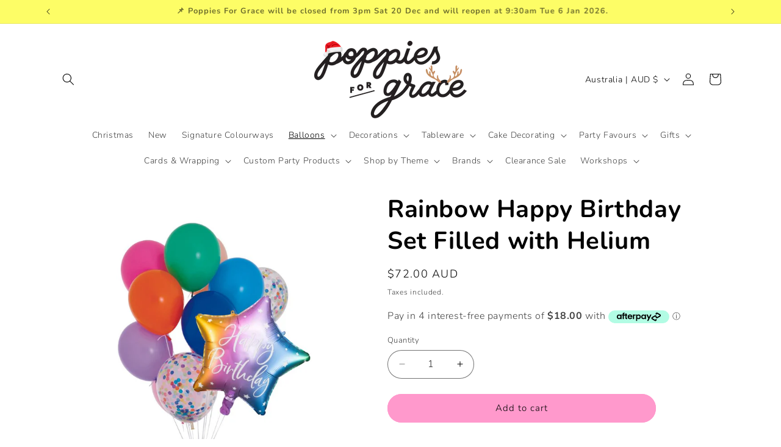

--- FILE ---
content_type: text/javascript
request_url: https://poppiesforgrace.com/cdn/shop/t/37/assets/storepickup.js?v=75507936712444503111762091753
body_size: -313
content:
for(var specialProduct1=!1,i=0;i<crItems.length;i++){var itemCollections=crItems[i].collections,itemTitle=crItems[i].name;itemTitle!=="Pickup Instore"&&(console.log("-->",itemCollections),itemCollections.toLowerCase().indexOf("Festive Photo Props".toLowerCase())>-1&&(specialProduct1=!0))}var currentDate=new Date,currentHour=currentDate.getHours(),currentMinutes=currentDate.getMinutes(),currentDay=currentDate.getDate(),currentMonth=currentDate.getMonth(),currentYear=currentDate.getYear(),weekDay=currentDate.getDay();weekDay===5?currentHour>=14&&(storePickupSettings.min_days=3):weekDay===6&&(storePickupSettings.min_days=2),weekDay===6&&(storePickupSettings.min_days=2);var crDateCallback=function(picker,selectedStore,blackoutdatesCollection){specialProduct1===!0?(picker.set("disable",[!0,{from:[2020,8,10],to:[2025,10,18]},{from:[2025,10,23],to:[2035,10,28]}]),picker.set("max",100)):picker.set("disable",blackoutdatesCollection)},crPickupCallback=function(timepicker,selectedStore,selectedDay,selectedDate,selectedMonth){console.log(selectedDay),selectedDate.getDate()===27&&selectedMonth===8&&selectedDate.getFullYear()===2025&&(timepicker.set("min",[10,0]),timepicker.set("max",[12,0])),selectedDate.getDate()===20&&selectedMonth===0&&selectedDate.getFullYear()===2023&&(timepicker.set("min",[9,30]),timepicker.set("max",[13,0])),specialProduct1===!0&&(timepicker.set("interval",10),timepicker.set("min",[10,0]),timepicker.set("max",[17,0]))};
//# sourceMappingURL=/cdn/shop/t/37/assets/storepickup.js.map?v=75507936712444503111762091753
